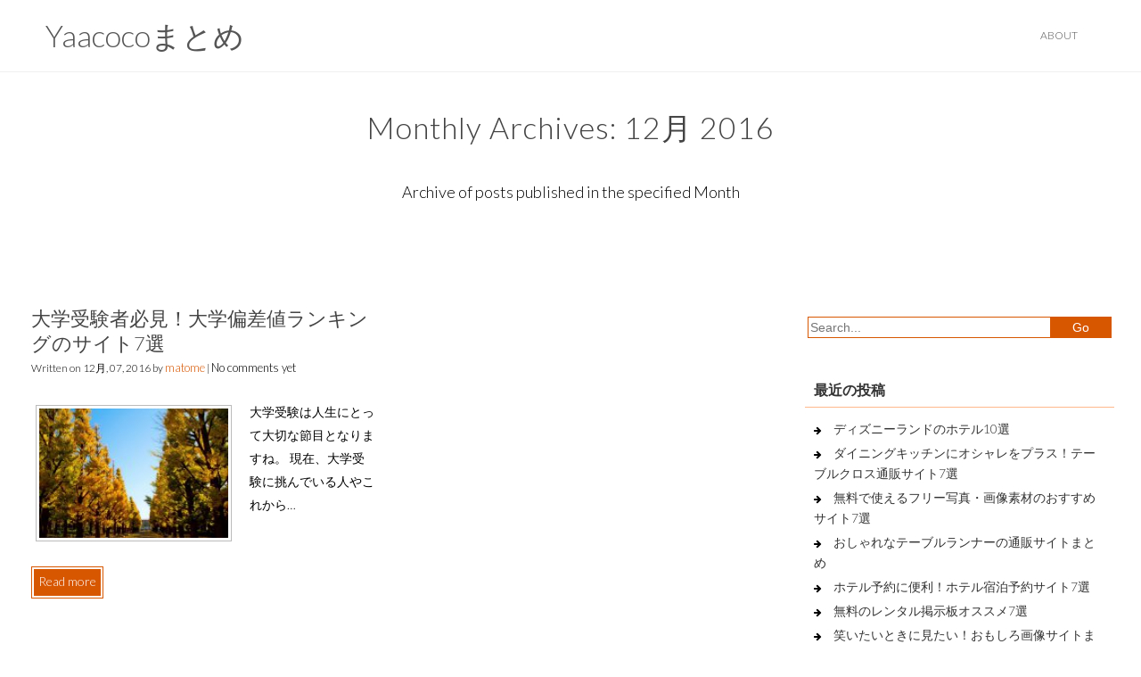

--- FILE ---
content_type: text/html; charset=UTF-8
request_url: https://matome.yaacoco.com/?m=201612
body_size: 8493
content:
<!DOCTYPE html >
<!--[if IE 6]>
<html id="ie6" lang="ja">
<![endif]-->
<!--[if IE 7]>
<html id="ie7" lang="ja">
<![endif]-->
<!--[if IE 8]>
<html id="ie8" lang="ja">
<![endif]-->
<!--[if !(IE 6) | !(IE 7) | !(IE 8)  ]><!-->
<html lang="ja">
<!--<![endif]-->

<head>
<meta charset="UTF-8">
<meta name="viewport" content="width=device-width, initial-scale=1.0, maximum-scale=1.0" />
<link rel="profile" href="http://gmpg.org/xfn/11" />
<link rel="pingback" href="https://matome.yaacoco.com/wp/xmlrpc.php" />
<title>2016年12月 &#8211; Yaacocoまとめ</title>
<link rel='dns-prefetch' href='//fonts.googleapis.com' />
<link rel='dns-prefetch' href='//s.w.org' />
<link rel="alternate" type="application/rss+xml" title="Yaacocoまとめ &raquo; フィード" href="https://matome.yaacoco.com/?feed=rss2" />
<link rel="alternate" type="application/rss+xml" title="Yaacocoまとめ &raquo; コメントフィード" href="https://matome.yaacoco.com/?feed=comments-rss2" />
		<script type="text/javascript">
			window._wpemojiSettings = {"baseUrl":"https:\/\/s.w.org\/images\/core\/emoji\/12.0.0-1\/72x72\/","ext":".png","svgUrl":"https:\/\/s.w.org\/images\/core\/emoji\/12.0.0-1\/svg\/","svgExt":".svg","source":{"concatemoji":"https:\/\/matome.yaacoco.com\/wp\/wp-includes\/js\/wp-emoji-release.min.js?ver=5.2.21"}};
			!function(e,a,t){var n,r,o,i=a.createElement("canvas"),p=i.getContext&&i.getContext("2d");function s(e,t){var a=String.fromCharCode;p.clearRect(0,0,i.width,i.height),p.fillText(a.apply(this,e),0,0);e=i.toDataURL();return p.clearRect(0,0,i.width,i.height),p.fillText(a.apply(this,t),0,0),e===i.toDataURL()}function c(e){var t=a.createElement("script");t.src=e,t.defer=t.type="text/javascript",a.getElementsByTagName("head")[0].appendChild(t)}for(o=Array("flag","emoji"),t.supports={everything:!0,everythingExceptFlag:!0},r=0;r<o.length;r++)t.supports[o[r]]=function(e){if(!p||!p.fillText)return!1;switch(p.textBaseline="top",p.font="600 32px Arial",e){case"flag":return s([55356,56826,55356,56819],[55356,56826,8203,55356,56819])?!1:!s([55356,57332,56128,56423,56128,56418,56128,56421,56128,56430,56128,56423,56128,56447],[55356,57332,8203,56128,56423,8203,56128,56418,8203,56128,56421,8203,56128,56430,8203,56128,56423,8203,56128,56447]);case"emoji":return!s([55357,56424,55356,57342,8205,55358,56605,8205,55357,56424,55356,57340],[55357,56424,55356,57342,8203,55358,56605,8203,55357,56424,55356,57340])}return!1}(o[r]),t.supports.everything=t.supports.everything&&t.supports[o[r]],"flag"!==o[r]&&(t.supports.everythingExceptFlag=t.supports.everythingExceptFlag&&t.supports[o[r]]);t.supports.everythingExceptFlag=t.supports.everythingExceptFlag&&!t.supports.flag,t.DOMReady=!1,t.readyCallback=function(){t.DOMReady=!0},t.supports.everything||(n=function(){t.readyCallback()},a.addEventListener?(a.addEventListener("DOMContentLoaded",n,!1),e.addEventListener("load",n,!1)):(e.attachEvent("onload",n),a.attachEvent("onreadystatechange",function(){"complete"===a.readyState&&t.readyCallback()})),(n=t.source||{}).concatemoji?c(n.concatemoji):n.wpemoji&&n.twemoji&&(c(n.twemoji),c(n.wpemoji)))}(window,document,window._wpemojiSettings);
		</script>
		<style type="text/css">
img.wp-smiley,
img.emoji {
	display: inline !important;
	border: none !important;
	box-shadow: none !important;
	height: 1em !important;
	width: 1em !important;
	margin: 0 .07em !important;
	vertical-align: -0.1em !important;
	background: none !important;
	padding: 0 !important;
}
</style>
	<link rel='stylesheet' id='wp-block-library-css'  href='https://matome.yaacoco.com/wp/wp-includes/css/dist/block-library/style.min.css?ver=5.2.21' type='text/css' media='all' />
<link rel='stylesheet' id='google-font-lato-css'  href='//fonts.googleapis.com/css?family=Lato%3A400%2C100italic%2C100%2C300%2C300italic%2C700%2C700italic%2C900%2C900italic&#038;ver=5.2.21' type='text/css' media='all' />
<link rel='stylesheet' id='afford-font-awesome-css'  href='https://matome.yaacoco.com/wp/wp-content/themes/afford/assets/admin/css/font-awesome.4.1.0.css?ver=5.2.21' type='text/css' media='all' />
<link rel='stylesheet' id='afford-stylesheet-css'  href='https://matome.yaacoco.com/wp/wp-content/themes/afford/style.css?ver=1.0.0' type='text/css' media='all' />
<link rel='stylesheet' id='wordpress-popular-posts-css'  href='https://matome.yaacoco.com/wp/wp-content/plugins/wordpress-popular-posts/style/wpp.css?ver=3.3.4' type='text/css' media='all' />
<script type='text/javascript' src='https://matome.yaacoco.com/wp/wp-includes/js/jquery/jquery.js?ver=1.12.4-wp'></script>
<script type='text/javascript' src='https://matome.yaacoco.com/wp/wp-includes/js/jquery/jquery-migrate.min.js?ver=1.4.1'></script>
<link rel='https://api.w.org/' href='https://matome.yaacoco.com/index.php?rest_route=/' />
<link rel="EditURI" type="application/rsd+xml" title="RSD" href="https://matome.yaacoco.com/wp/xmlrpc.php?rsd" />
<link rel="wlwmanifest" type="application/wlwmanifest+xml" href="https://matome.yaacoco.com/wp/wp-includes/wlwmanifest.xml" /> 
<meta name="generator" content="WordPress 5.2.21" />

<link rel="stylesheet" href="https://matome.yaacoco.com/wp/wp-content/plugins/count-per-day/counter.css" type="text/css" />
<script type="text/javascript">
	window._wp_rp_static_base_url = 'https://wprp.zemanta.com/static/';
	window._wp_rp_wp_ajax_url = "https://matome.yaacoco.com/wp/wp-admin/admin-ajax.php";
	window._wp_rp_plugin_version = '3.6.1';
	window._wp_rp_post_id = '109';
	window._wp_rp_num_rel_posts = '6';
	window._wp_rp_thumbnails = true;
	window._wp_rp_post_title = '%E5%A4%A7%E5%AD%A6%E5%8F%97%E9%A8%93%E8%80%85%E5%BF%85%E8%A6%8B%EF%BC%81%E5%A4%A7%E5%AD%A6%E5%81%8F%E5%B7%AE%E5%80%A4%E3%83%A9%E3%83%B3%E3%82%AD%E3%83%B3%E3%82%B0%E3%81%AE%E3%82%B5%E3%82%A4%E3%83%887%E9%81%B8';
	window._wp_rp_post_tags = ['%E9%9B%91%E5%AD%A6', '16', '7', 'alt', '11', '2', '19', '5', '3', '8', '4', 'span'];
	window._wp_rp_promoted_content = true;
</script>
<link rel="stylesheet" href="https://matome.yaacoco.com/wp/wp-content/plugins/wordpress-23-related-posts-plugin/static/themes/twocolumns.css?version=3.6.1" />

<!--[if lt IE 9]><script type='text/javascript' src='https://matome.yaacoco.com/wp/wp-content/themes/afford/assets/global/js/respond.min.js?ver=1.4.2'></script><![endif]-->

<style type="text/css">#wrapper .site-title a{color:#555555;}#wrapper .site-description{color:#555555;}#wrapper .loop-post-title h1 a{color:#444444;}#wrapper .loop-post-meta, #wrapper .loop-post-meta .loop-meta-comments a{color:#000000;}#wrapper .loop-post-excerpt{color:#000000;}#wrapper .post-title h1{color:#000000;}#wrapper .post-meta{color:#000000;}#wrapper .post-content{color:#000000;}</style>
		<style type="text/css">.recentcomments a{display:inline !important;padding:0 !important;margin:0 !important;}</style>
		</head>

<body class="archive date archive-template orange right_sidebar theme-wide thumbnail-left">
    <div id="parent-wrapper" class="parent-wrapper grid-col-16">
        <div id="wrapper" class="wrapper grid-col-16">
            
                        <div class="header-bg-section clearfix">
                <div id="header-section" class="header-section grid-col-16 clearfix">
                    <div id="logo-section" class="logo-section grid-col-6 grid-float-left">	        <div id="site-title" class="site-title">
            <a href="https://matome.yaacoco.com/" title="Yaacocoまとめ | Yaacocoまとめはキュレーション・サービスです。さまざまな情報・話題をまとめて提供します。" rel="home">Yaacocoまとめ</a>
        </div>
        	</div>
                    <div id="nav-section" class="nav-section grid-col-10 grid-float-right">
                        <div id="primarymenu-resp" class="primarymenu-resp"><i class="mdf mdf-bars"></i><span>Menu</span></div>
                        <div id="primarymenu-section" class="primarymenu-section nav">    <div id="menu">
    	<ul class="sf-menu" id="afford_menu">
			<li class="page_item page-item-2"><a href="https://matome.yaacoco.com/?page_id=2">ABOUT</a></li>
        </ul>
    </div>
</div>
                    </div>


                </div><!-- header section ends -->
            </div><!-- header bg section ends -->
            		
            <div id="main-section" class="main-section clearfix">
<div class="archive-meta-container">
    <div class="archive-head">
        <h1>                Monthly Archives: <span>12月 2016</span>            </h1>
    </div>
    <div class="archive-description">
        <p>Archive of posts published in the specified Month </p>    </div>
</div><!-- Archive Meta Container ends -->

<div id="content-section" class="content-section grid-col-16">
    <div class="inner-content-section grid-pct-65">
        
        
            
            <div class="loop-container-section clearfix">

                <div class="loop-couple-section clearfix">
<div class="loop-section-col grid-float-left">
    <div class="loop-section">
        <div id="post-109" class="post-109 post type-post status-publish format-standard has-post-thumbnail hentry category-zatugaku">
             <div class="loop-post-title">

                <h1><a href="https://matome.yaacoco.com/?p=109" rel="bookmark" title="Permalink to 大学受験者必見！大学偏差値ランキングのサイト7選">大学受験者必見！大学偏差値ランキングのサイト7選</a></h1>

                <div class="loop-post-meta">
                     <span>Written on </span><span class="loop-meta-date">12月, 07, 2016</span>
                     <span>by </span><span class="loop-meta-author"><a href="https://matome.yaacoco.com/?author=1" title="matome の投稿" rel="author">matome</a></span>
                     <span class="loop-meta-comments"> | <a href="https://matome.yaacoco.com/?p=109#respond" class="comments-link" >No comments yet</a></span>
                </div>

             </div>

             <div class="loop-post-excerpt clearfix">
                                      <div class="loop-post-text grid-col-16">
                        <div class="loop-thumbnail"><img width="190" height="130" src="https://matome.yaacoco.com/wp/wp-content/uploads/2016/12/大学偏差値ランキング-190x130.jpg" class="attachment-afford-thumb size-afford-thumb wp-post-image" alt="大学偏差値ランキング" /></div>
                        <p>大学受験は人生にとって大切な節目となりますね。 現在、大学受験に挑んでいる人やこれから&#8230;</p>
                        <div class="read-more"><a href="https://matome.yaacoco.com/?p=109" title="大学受験者必見！大学偏差値ランキングのサイト7選">Read more</a></div>
                    </div>
                                                 </div>

        </div>
    </div>
</div>
</div> <!-- Loop couple section ends -->
                
                
            </div><!-- loop-container-section ends -->

            
        
    </div> <!-- inner-content-section ends here -->
    
    
<div id="sidebar-right-section" class="sidebar-right-section grid-float-left">
    
    <div id="search-2" class="widget widget_search">
<form role="search" method="get" id="searchform" action="https://matome.yaacoco.com/">
    <div class="search-box clearfix">
        <input type="text" value="" name="s" id="s" placeholder="Search..." />
        <input type="submit" id="searchsubmit" value="Go" />
    </div>
</form></div>		<div id="recent-posts-2" class="widget widget_recent_entries">		<h4 class="widget-title">最近の投稿</h4>		<ul>
											<li>
					<a href="https://matome.yaacoco.com/?p=224">ディズニーランドのホテル10選</a>
									</li>
											<li>
					<a href="https://matome.yaacoco.com/?p=213">ダイニングキッチンにオシャレをプラス！テーブルクロス通販サイト7選</a>
									</li>
											<li>
					<a href="https://matome.yaacoco.com/?p=199">無料で使えるフリー写真・画像素材のおすすめサイト7選</a>
									</li>
											<li>
					<a href="https://matome.yaacoco.com/?p=190">おしゃれなテーブルランナーの通販サイトまとめ</a>
									</li>
											<li>
					<a href="https://matome.yaacoco.com/?p=178">ホテル予約に便利！ホテル宿泊予約サイト7選</a>
									</li>
											<li>
					<a href="https://matome.yaacoco.com/?p=169">無料のレンタル掲示板オススメ7選</a>
									</li>
											<li>
					<a href="https://matome.yaacoco.com/?p=162">笑いたいときに見たい！おもしろ画像サイトまとめ9選</a>
									</li>
											<li>
					<a href="https://matome.yaacoco.com/?p=159">漫画村の代わり？代替えサイトまとめ7選</a>
									</li>
											<li>
					<a href="https://matome.yaacoco.com/?p=155">楽しく歌おう！カラオケ店まとめ10選</a>
									</li>
											<li>
					<a href="https://matome.yaacoco.com/?p=150">生活に便利なホームセンターのまとめ</a>
									</li>
											<li>
					<a href="https://matome.yaacoco.com/?p=147">グルメ情報サイトで美味しいランチ＆ディナーを楽しもうグルメサイト7選</a>
									</li>
											<li>
					<a href="https://matome.yaacoco.com/?p=141">おしゃれなクッションカバーの通販サイトまとめ</a>
									</li>
											<li>
					<a href="https://matome.yaacoco.com/?p=138">美味しいご飯を作ろう！料理レシピのサイト7選</a>
									</li>
											<li>
					<a href="https://matome.yaacoco.com/?p=131">引っ越し業者おすすめ7選</a>
									</li>
											<li>
					<a href="https://matome.yaacoco.com/?p=125">新しい生活に役立つインテリア通販サイト8選</a>
									</li>
											<li>
					<a href="https://matome.yaacoco.com/?p=117">真夏の夜に見たい！厳選・怖い話サイトまとめ9選</a>
									</li>
											<li>
					<a href="https://matome.yaacoco.com/?p=109">大学受験者必見！大学偏差値ランキングのサイト7選</a>
									</li>
											<li>
					<a href="https://matome.yaacoco.com/?p=104">無料で使えるメル友掲示板のまとめ9選</a>
									</li>
											<li>
					<a href="https://matome.yaacoco.com/?p=100">無料で使える掲示板 オススメ6選</a>
									</li>
											<li>
					<a href="https://matome.yaacoco.com/?p=96">無料で読めるWeb漫画のおすすめサイト13選</a>
									</li>
					</ul>
		</div><div id="categories-2" class="widget widget_categories"><h4 class="widget-title">カテゴリー</h4>		<ul>
				<li class="cat-item cat-item-26"><a href="https://matome.yaacoco.com/?cat=26" title="情報、話題をひとまとめにした「Yaacocoまとめ」のエンタメに関するカテゴリーです。">エンタメ</a> (1)
</li>
	<li class="cat-item cat-item-17"><a href="https://matome.yaacoco.com/?cat=17" title="情報、話題をひとまとめにした「Yaacocoまとめ」のグルメに関するカテゴリーです。">グルメ</a> (3)
</li>
	<li class="cat-item cat-item-9"><a href="https://matome.yaacoco.com/?cat=9" title="情報、話題をひとまとめにした「Yaacocoまとめ」のネットやITに関するカテゴリーです。">ネット・IT</a> (13)
<ul class='children'>
	<li class="cat-item cat-item-2"><a href="https://matome.yaacoco.com/?cat=2" title="情報、話題をひとまとめにした「Yaacocoまとめ」のホームページに関するカテゴリーです。">ホームページ</a> (7)
</li>
	<li class="cat-item cat-item-15"><a href="https://matome.yaacoco.com/?cat=15" title="情報、話題をひとまとめにした「Yaacocoまとめ」の掲示板に関するカテゴリーです。">掲示板</a> (4)
</li>
</ul>
</li>
	<li class="cat-item cat-item-28"><a href="https://matome.yaacoco.com/?cat=28" title="情報、話題をひとまとめにした「Yaacocoまとめ」の地域や旅行に関するカテゴリーです。">地域・旅行</a> (2)
</li>
	<li class="cat-item cat-item-20"><a href="https://matome.yaacoco.com/?cat=20" title="情報、話題をひとまとめにした「Yaacocoまとめ」の漫画やアニメに関するカテゴリーです。">漫画・アニメ</a> (2)
</li>
	<li class="cat-item cat-item-4"><a href="https://matome.yaacoco.com/?cat=4" title="情報、話題をひとまとめにした「Yaacocoまとめ」の生活、便利に関するカテゴリーです。">生活・便利</a> (10)
<ul class='children'>
	<li class="cat-item cat-item-23"><a href="https://matome.yaacoco.com/?cat=23" title="情報、話題をひとまとめにした「Yaacocoまとめ」のインテリアに関するカテゴリーです。">インテリア</a> (5)
</li>
</ul>
</li>
	<li class="cat-item cat-item-22"><a href="https://matome.yaacoco.com/?cat=22" title="情報、話題をひとまとめにした「Yaacocoまとめ」の雑学に関するカテゴリーです。">雑学</a> (1)
</li>
		</ul>
			</div><div id="tag_cloud-2" class="widget widget_tag_cloud"><h4 class="widget-title">タグ</h4><div class="tagcloud"><a href="https://matome.yaacoco.com/?tag=web%e3%82%b5%e3%83%bc%e3%83%93%e3%82%b9" class="tag-cloud-link tag-link-7 tag-link-position-1" style="font-size: 22pt;" aria-label="Webサービス (12個の項目)">Webサービス</a>
<a href="https://matome.yaacoco.com/?tag=%e3%82%a2%e3%83%91%e3%83%bc%e3%83%88" class="tag-cloud-link tag-link-13 tag-link-position-2" style="font-size: 8pt;" aria-label="アパート (1個の項目)">アパート</a>
<a href="https://matome.yaacoco.com/?tag=%e3%82%ab%e3%83%a9%e3%82%aa%e3%82%b1" class="tag-cloud-link tag-link-27 tag-link-position-3" style="font-size: 8pt;" aria-label="カラオケ (1個の項目)">カラオケ</a>
<a href="https://matome.yaacoco.com/?tag=%e3%82%af%e3%83%83%e3%82%b7%e3%83%a7%e3%83%b3" class="tag-cloud-link tag-link-25 tag-link-position-4" style="font-size: 8pt;" aria-label="クッション (1個の項目)">クッション</a>
<a href="https://matome.yaacoco.com/?tag=%e3%83%8b%e3%83%a5%e3%83%bc%e3%82%b9" class="tag-cloud-link tag-link-10 tag-link-position-5" style="font-size: 8pt;" aria-label="ニュース (1個の項目)">ニュース</a>
<a href="https://matome.yaacoco.com/?tag=%e3%83%96%e3%83%ad%e3%82%b0" class="tag-cloud-link tag-link-19 tag-link-position-6" style="font-size: 8pt;" aria-label="ブログ (1個の項目)">ブログ</a>
<a href="https://matome.yaacoco.com/?tag=%e3%83%9b%e3%83%86%e3%83%ab" class="tag-cloud-link tag-link-29 tag-link-position-7" style="font-size: 11.111111111111pt;" aria-label="ホテル (2個の項目)">ホテル</a>
<a href="https://matome.yaacoco.com/?tag=%e3%83%9e%e3%83%b3%e3%82%b7%e3%83%a7%e3%83%b3" class="tag-cloud-link tag-link-12 tag-link-position-8" style="font-size: 8pt;" aria-label="マンション (1個の項目)">マンション</a>
<a href="https://matome.yaacoco.com/?tag=%e3%83%a1%e3%83%ab%e5%8f%8b" class="tag-cloud-link tag-link-21 tag-link-position-9" style="font-size: 8pt;" aria-label="メル友 (1個の項目)">メル友</a>
<a href="https://matome.yaacoco.com/?tag=%e3%83%a1%e3%83%bc%e3%83%ab" class="tag-cloud-link tag-link-8 tag-link-position-10" style="font-size: 11.111111111111pt;" aria-label="メール (2個の項目)">メール</a>
<a href="https://matome.yaacoco.com/?tag=%e4%b8%8d%e5%8b%95%e7%94%a3" class="tag-cloud-link tag-link-11 tag-link-position-11" style="font-size: 8pt;" aria-label="不動産 (1個の項目)">不動産</a>
<a href="https://matome.yaacoco.com/?tag=%e5%a4%a9%e6%b0%97%e4%ba%88%e5%a0%b1" class="tag-cloud-link tag-link-6 tag-link-position-12" style="font-size: 8pt;" aria-label="天気予報 (1個の項目)">天気予報</a>
<a href="https://matome.yaacoco.com/?tag=%e6%96%99%e7%90%86" class="tag-cloud-link tag-link-24 tag-link-position-13" style="font-size: 8pt;" aria-label="料理 (1個の項目)">料理</a>
<a href="https://matome.yaacoco.com/?tag=%e8%b3%83%e8%b2%b8" class="tag-cloud-link tag-link-14 tag-link-position-14" style="font-size: 8pt;" aria-label="賃貸 (1個の項目)">賃貸</a>
<a href="https://matome.yaacoco.com/?tag=%e9%a3%b2%e9%a3%9f%e5%ba%97" class="tag-cloud-link tag-link-18 tag-link-position-15" style="font-size: 8pt;" aria-label="飲食店 (1個の項目)">飲食店</a>
<a href="https://matome.yaacoco.com/?tag=%ef%bc%92%e3%81%a1%e3%82%83%e3%82%93%e3%81%ad%e3%82%8b" class="tag-cloud-link tag-link-16 tag-link-position-16" style="font-size: 8pt;" aria-label="２ちゃんねる (1個の項目)">２ちゃんねる</a></div>
</div>
<!-- WordPress Popular Posts Plugin v3.3.4 [W] [all] [views] [regular] -->
<div id="wpp-2" class="widget popular-posts">
<h4 class="widget-title">人気まとめ</h4>
<ul class="wpp-list">
<li><a href="https://matome.yaacoco.com/?p=104" title="無料で使えるメル友掲示板のまとめ9選" target="_self"><img src="https://matome.yaacoco.com/wp/wp-content/uploads/wordpress-popular-posts/104-featured-90x90.jpg" width="90" height="90" title="無料で使えるメル友掲示板のまとめ9選" alt="無料で使えるメル友掲示板のまとめ9選" class="wpp-thumbnail wpp_cached_thumb wpp_featured" /></a> <a href="https://matome.yaacoco.com/?p=104" title="無料で使えるメル友掲示板のまとめ9選" class="wpp-post-title" target="_self">無料で使えるメル友掲示板のまとめ9選</a>  <span class="post-stats"><span class="wpp-views">27,845ビュー</span> | <span class="wpp-date">posted on 11月 27, 2016</span> | <span class="wpp-category"><a href="https://matome.yaacoco.com/?cat=15" class="cat-id-15">掲示板</a> の下</span></span> </li>
<li><a href="https://matome.yaacoco.com/?p=96" title="無料で読めるWeb漫画のおすすめサイト13選" target="_self"><img src="https://matome.yaacoco.com/wp/wp-content/uploads/wordpress-popular-posts/96-featured-90x90.png" width="90" height="90" title="無料で読めるWeb漫画のおすすめサイト13選" alt="無料で読めるWeb漫画のおすすめサイト13選" class="wpp-thumbnail wpp_cached_thumb wpp_featured" /></a> <a href="https://matome.yaacoco.com/?p=96" title="無料で読めるWeb漫画のおすすめサイト13選" class="wpp-post-title" target="_self">無料で読めるWeb漫画のおすすめサイト13選</a>  <span class="post-stats"><span class="wpp-views">21,523ビュー</span> | <span class="wpp-date">posted on 10月 5, 2016</span> | <span class="wpp-category"><a href="https://matome.yaacoco.com/?cat=20" class="cat-id-20">漫画・アニメ</a> の下</span></span> </li>
<li><a href="https://matome.yaacoco.com/?p=37" title="国内外の無料動画共有サイトのまとめ８選" target="_self"><img src="https://matome.yaacoco.com/wp/wp-content/uploads/wordpress-popular-posts/37-featured-90x90.png" width="90" height="90" title="国内外の無料動画共有サイトのまとめ８選" alt="国内外の無料動画共有サイトのまとめ８選" class="wpp-thumbnail wpp_cached_thumb wpp_featured" /></a> <a href="https://matome.yaacoco.com/?p=37" title="国内外の無料動画共有サイトのまとめ８選" class="wpp-post-title" target="_self">国内外の無料動画共有サイトのまとめ８選</a>  <span class="post-stats"><span class="wpp-views">13,054ビュー</span> | <span class="wpp-date">posted on 5月 7, 2016</span> | <span class="wpp-category"><a href="https://matome.yaacoco.com/?cat=2" class="cat-id-2">ホームページ</a> の下</span></span> </li>
<li><a href="https://matome.yaacoco.com/?p=100" title="無料で使える掲示板 オススメ6選" target="_self"><img src="https://matome.yaacoco.com/wp/wp-content/uploads/wordpress-popular-posts/100-featured-90x90.png" width="90" height="90" title="無料で使える掲示板 オススメ6選" alt="無料で使える掲示板 オススメ6選" class="wpp-thumbnail wpp_cached_thumb wpp_featured" /></a> <a href="https://matome.yaacoco.com/?p=100" title="無料で使える掲示板 オススメ6選" class="wpp-post-title" target="_self">無料で使える掲示板 オススメ6選</a>  <span class="post-stats"><span class="wpp-views">7,989ビュー</span> | <span class="wpp-date">posted on 10月 19, 2016</span> | <span class="wpp-category"><a href="https://matome.yaacoco.com/?cat=15" class="cat-id-15">掲示板</a> の下</span></span> </li>
<li><a href="https://matome.yaacoco.com/?p=109" title="大学受験者必見！大学偏差値ランキングのサイト7選" target="_self"><img src="https://matome.yaacoco.com/wp/wp-content/uploads/wordpress-popular-posts/109-featured-90x90.jpg" width="90" height="90" title="大学受験者必見！大学偏差値ランキングのサイト7選" alt="大学受験者必見！大学偏差値ランキングのサイト7選" class="wpp-thumbnail wpp_cached_thumb wpp_featured" /></a> <a href="https://matome.yaacoco.com/?p=109" title="大学受験者必見！大学偏差値ランキングのサイト7選" class="wpp-post-title" target="_self">大学受験者必見！大学偏差値ランキングのサイト7選</a>  <span class="post-stats"><span class="wpp-views">7,500ビュー</span> | <span class="wpp-date">posted on 12月 7, 2016</span> | <span class="wpp-category"><a href="https://matome.yaacoco.com/?cat=22" class="cat-id-22">雑学</a> の下</span></span> </li>
<li><a href="https://matome.yaacoco.com/?p=79" title="みんな大好き！「牛丼チェーン店」６選" target="_self"><img src="https://matome.yaacoco.com/wp/wp-content/uploads/wordpress-popular-posts/79-featured-90x90.jpg" width="90" height="90" title="みんな大好き！「牛丼チェーン店」６選" alt="みんな大好き！「牛丼チェーン店」６選" class="wpp-thumbnail wpp_cached_thumb wpp_featured" /></a> <a href="https://matome.yaacoco.com/?p=79" title="みんな大好き！「牛丼チェーン店」６選" class="wpp-post-title" target="_self">みんな大好き！「牛丼チェーン店」６選</a>  <span class="post-stats"><span class="wpp-views">6,027ビュー</span> | <span class="wpp-date">posted on 9月 14, 2016</span> | <span class="wpp-category"><a href="https://matome.yaacoco.com/?cat=17" class="cat-id-17">グルメ</a> の下</span></span> </li>
<li><a href="https://matome.yaacoco.com/?p=169" title="無料のレンタル掲示板オススメ7選" target="_self"><img src="https://matome.yaacoco.com/wp/wp-content/uploads/wordpress-popular-posts/169-featured-90x90.png" width="90" height="90" title="無料のレンタル掲示板オススメ7選" alt="無料のレンタル掲示板オススメ7選" class="wpp-thumbnail wpp_cached_thumb wpp_featured" /></a> <a href="https://matome.yaacoco.com/?p=169" title="無料のレンタル掲示板オススメ7選" class="wpp-post-title" target="_self">無料のレンタル掲示板オススメ7選</a>  <span class="post-stats"><span class="wpp-views">2,881ビュー</span> | <span class="wpp-date">posted on 5月 27, 2018</span> | <span class="wpp-category"><a href="https://matome.yaacoco.com/?cat=15" class="cat-id-15">掲示板</a> の下</span></span> </li>
<li><a href="https://matome.yaacoco.com/?p=159" title="漫画村の代わり？代替えサイトまとめ7選" target="_self"><img src="https://matome.yaacoco.com/wp/wp-content/uploads/wordpress-popular-posts/159-featured-90x90.png" width="90" height="90" title="漫画村の代わり？代替えサイトまとめ7選" alt="漫画村の代わり？代替えサイトまとめ7選" class="wpp-thumbnail wpp_cached_thumb wpp_featured" /></a> <a href="https://matome.yaacoco.com/?p=159" title="漫画村の代わり？代替えサイトまとめ7選" class="wpp-post-title" target="_self">漫画村の代わり？代替えサイトまとめ7選</a>  <span class="post-stats"><span class="wpp-views">1,611ビュー</span> | <span class="wpp-date">posted on 4月 22, 2018</span> | <span class="wpp-category"><a href="https://matome.yaacoco.com/?cat=20" class="cat-id-20">漫画・アニメ</a> の下</span></span> </li>
<li><a href="https://matome.yaacoco.com/?p=47" title="無料で使えるオススメのフリーメール一覧" target="_self"><img src="https://matome.yaacoco.com/wp/wp-content/uploads/wordpress-popular-posts/47-featured-90x90.png" width="90" height="90" title="無料で使えるオススメのフリーメール一覧" alt="無料で使えるオススメのフリーメール一覧" class="wpp-thumbnail wpp_cached_thumb wpp_featured" /></a> <a href="https://matome.yaacoco.com/?p=47" title="無料で使えるオススメのフリーメール一覧" class="wpp-post-title" target="_self">無料で使えるオススメのフリーメール一覧</a>  <span class="post-stats"><span class="wpp-views">1,109ビュー</span> | <span class="wpp-date">posted on 5月 29, 2016</span> | <span class="wpp-category"><a href="https://matome.yaacoco.com/?cat=9" class="cat-id-9">ネット・IT</a> の下</span></span> </li>
<li><a href="https://matome.yaacoco.com/?p=31" title="明日の天気がわかる！天気予報サイトのまとめ９選" target="_self"><img src="https://matome.yaacoco.com/wp/wp-content/uploads/wordpress-popular-posts/31-featured-90x90.png" width="90" height="90" title="明日の天気がわかる！天気予報サイトのまとめ９選" alt="明日の天気がわかる！天気予報サイトのまとめ９選" class="wpp-thumbnail wpp_cached_thumb wpp_featured" /></a> <a href="https://matome.yaacoco.com/?p=31" title="明日の天気がわかる！天気予報サイトのまとめ９選" class="wpp-post-title" target="_self">明日の天気がわかる！天気予報サイトのまとめ９選</a>  <span class="post-stats"><span class="wpp-views">627ビュー</span> | <span class="wpp-date">posted on 5月 5, 2016</span> | <span class="wpp-category"><a href="https://matome.yaacoco.com/?cat=4" class="cat-id-4">生活・便利</a> の下</span></span> </li>
<li><a href="https://matome.yaacoco.com/?p=75" title="２ちゃんねるは、実は３つもあった！？２ちゃんねる掲示板３選" target="_self"><img src="https://matome.yaacoco.com/wp/wp-content/uploads/wordpress-popular-posts/75-featured-90x90.gif" width="90" height="90" title="２ちゃんねるは、実は３つもあった！？２ちゃんねる掲示板３選" alt="２ちゃんねるは、実は３つもあった！？２ちゃんねる掲示板３選" class="wpp-thumbnail wpp_cached_thumb wpp_featured" /></a> <a href="https://matome.yaacoco.com/?p=75" title="２ちゃんねるは、実は３つもあった！？２ちゃんねる掲示板３選" class="wpp-post-title" target="_self">２ちゃんねるは、実は３つもあった！？２ちゃんねる掲示板３選</a>  <span class="post-stats"><span class="wpp-views">528ビュー</span> | <span class="wpp-date">posted on 9月 11, 2016</span> | <span class="wpp-category"><a href="https://matome.yaacoco.com/?cat=15" class="cat-id-15">掲示板</a> の下</span></span> </li>
<li><a href="https://matome.yaacoco.com/?p=162" title="笑いたいときに見たい！おもしろ画像サイトまとめ9選" target="_self"><img src="https://matome.yaacoco.com/wp/wp-content/uploads/wordpress-popular-posts/162-featured-90x90.jpg" width="90" height="90" title="笑いたいときに見たい！おもしろ画像サイトまとめ9選" alt="笑いたいときに見たい！おもしろ画像サイトまとめ9選" class="wpp-thumbnail wpp_cached_thumb wpp_featured" /></a> <a href="https://matome.yaacoco.com/?p=162" title="笑いたいときに見たい！おもしろ画像サイトまとめ9選" class="wpp-post-title" target="_self">笑いたいときに見たい！おもしろ画像サイトまとめ9選</a>  <span class="post-stats"><span class="wpp-views">514ビュー</span> | <span class="wpp-date">posted on 4月 30, 2018</span> | <span class="wpp-category"><a href="https://matome.yaacoco.com/?cat=2" class="cat-id-2">ホームページ</a> の下</span></span> </li>
<li><a href="https://matome.yaacoco.com/?p=117" title="真夏の夜に見たい！厳選・怖い話サイトまとめ9選" target="_self"><img src="https://matome.yaacoco.com/wp/wp-content/uploads/wordpress-popular-posts/117-featured-90x90.png" width="90" height="90" title="真夏の夜に見たい！厳選・怖い話サイトまとめ9選" alt="真夏の夜に見たい！厳選・怖い話サイトまとめ9選" class="wpp-thumbnail wpp_cached_thumb wpp_featured" /></a> <a href="https://matome.yaacoco.com/?p=117" title="真夏の夜に見たい！厳選・怖い話サイトまとめ9選" class="wpp-post-title" target="_self">真夏の夜に見たい！厳選・怖い話サイトまとめ9選</a>  <span class="post-stats"><span class="wpp-views">430ビュー</span> | <span class="wpp-date">posted on 5月 25, 2017</span> | <span class="wpp-category"><a href="https://matome.yaacoco.com/?cat=2" class="cat-id-2">ホームページ</a> の下</span></span> </li>
<li><a href="https://matome.yaacoco.com/?p=14" title="検索エンジンポータルサイトのまとめ10選" target="_self"><img src="https://matome.yaacoco.com/wp/wp-content/uploads/wordpress-popular-posts/14-featured-90x90.png" width="90" height="90" title="検索エンジンポータルサイトのまとめ10選" alt="検索エンジンポータルサイトのまとめ10選" class="wpp-thumbnail wpp_cached_thumb wpp_featured" /></a> <a href="https://matome.yaacoco.com/?p=14" title="検索エンジンポータルサイトのまとめ10選" class="wpp-post-title" target="_self">検索エンジンポータルサイトのまとめ10選</a>  <span class="post-stats"><span class="wpp-views">399ビュー</span> | <span class="wpp-date">posted on 5月 3, 2016</span> | <span class="wpp-category"><a href="https://matome.yaacoco.com/?cat=2" class="cat-id-2">ホームページ</a> の下</span></span> </li>
<li><a href="https://matome.yaacoco.com/?p=42" title="電車利用者必見！電車時刻表、駅時刻表のまとめ14選" target="_self"><img src="https://matome.yaacoco.com/wp/wp-content/uploads/wordpress-popular-posts/42-featured-90x90.jpg" width="90" height="90" title="電車利用者必見！電車時刻表、駅時刻表のまとめ14選" alt="電車利用者必見！電車時刻表、駅時刻表のまとめ14選" class="wpp-thumbnail wpp_cached_thumb wpp_featured" /></a> <a href="https://matome.yaacoco.com/?p=42" title="電車利用者必見！電車時刻表、駅時刻表のまとめ14選" class="wpp-post-title" target="_self">電車利用者必見！電車時刻表、駅時刻表のまとめ14選</a>  <span class="post-stats"><span class="wpp-views">192ビュー</span> | <span class="wpp-date">posted on 5月 18, 2016</span> | <span class="wpp-category"><a href="https://matome.yaacoco.com/?cat=4" class="cat-id-4">生活・便利</a> の下</span></span> </li>
<li><a href="https://matome.yaacoco.com/?p=93" title="無料で開設できるブログ一覧 &#8211; オススメ21選" target="_self"><img src="https://matome.yaacoco.com/wp/wp-content/uploads/wordpress-popular-posts/93-featured-90x90.png" width="90" height="90" title="無料で開設できるブログ一覧 &#8211; オススメ21選" alt="無料で開設できるブログ一覧 &#8211; オススメ21選" class="wpp-thumbnail wpp_cached_thumb wpp_featured" /></a> <a href="https://matome.yaacoco.com/?p=93" title="無料で開設できるブログ一覧 &#8211; オススメ21選" class="wpp-post-title" target="_self">無料で開設できるブログ一覧 &#8211; オススメ21選</a>  <span class="post-stats"><span class="wpp-views">125ビュー</span> | <span class="wpp-date">posted on 9月 22, 2016</span> | <span class="wpp-category"><a href="https://matome.yaacoco.com/?cat=2" class="cat-id-2">ホームページ</a> の下</span></span> </li>
<li><a href="https://matome.yaacoco.com/?p=58" title="超便利！ネットで検索で調べる百科事典＆用語辞典サイト集" target="_self"><img src="https://matome.yaacoco.com/wp/wp-content/uploads/wordpress-popular-posts/58-featured-90x90.png" width="90" height="90" title="超便利！ネットで検索で調べる百科事典＆用語辞典サイト集" alt="超便利！ネットで検索で調べる百科事典＆用語辞典サイト集" class="wpp-thumbnail wpp_cached_thumb wpp_featured" /></a> <a href="https://matome.yaacoco.com/?p=58" title="超便利！ネットで検索で調べる百科事典＆用語辞典サイト集" class="wpp-post-title" target="_self">超便利！ネットで検索で調べる百科事典＆用語辞典サイト集</a>  <span class="post-stats"><span class="wpp-views">116ビュー</span> | <span class="wpp-date">posted on 8月 14, 2016</span> | <span class="wpp-category"><a href="https://matome.yaacoco.com/?cat=2" class="cat-id-2">ホームページ</a> の下</span></span> </li>
<li><a href="https://matome.yaacoco.com/?p=125" title="新しい生活に役立つインテリア通販サイト8選" target="_self"><img src="https://matome.yaacoco.com/wp/wp-content/uploads/wordpress-popular-posts/125-featured-90x90.png" width="90" height="90" title="新しい生活に役立つインテリア通販サイト8選" alt="新しい生活に役立つインテリア通販サイト8選" class="wpp-thumbnail wpp_cached_thumb wpp_featured" /></a> <a href="https://matome.yaacoco.com/?p=125" title="新しい生活に役立つインテリア通販サイト8選" class="wpp-post-title" target="_self">新しい生活に役立つインテリア通販サイト8選</a>  <span class="post-stats"><span class="wpp-views">98ビュー</span> | <span class="wpp-date">posted on 8月 6, 2017</span> | <span class="wpp-category"><a href="https://matome.yaacoco.com/?cat=23" class="cat-id-23">インテリア</a> の下</span></span> </li>
<li><a href="https://matome.yaacoco.com/?p=56" title="新しい情報を知る！ニュースサイトのまとめ" target="_self"><img src="https://matome.yaacoco.com/wp/wp-content/uploads/wordpress-popular-posts/56-featured-90x90.png" width="90" height="90" title="新しい情報を知る！ニュースサイトのまとめ" alt="新しい情報を知る！ニュースサイトのまとめ" class="wpp-thumbnail wpp_cached_thumb wpp_featured" /></a> <a href="https://matome.yaacoco.com/?p=56" title="新しい情報を知る！ニュースサイトのまとめ" class="wpp-post-title" target="_self">新しい情報を知る！ニュースサイトのまとめ</a>  <span class="post-stats"><span class="wpp-views">97ビュー</span> | <span class="wpp-date">posted on 7月 13, 2016</span> | <span class="wpp-category"><a href="https://matome.yaacoco.com/?cat=4" class="cat-id-4">生活・便利</a> の下</span></span> </li>
<li><a href="https://matome.yaacoco.com/?p=68" title="インターネットを快適に閲覧できる最新ウェブブラウザ８選" target="_self"><img src="https://matome.yaacoco.com/wp/wp-content/uploads/wordpress-popular-posts/68-featured-90x90.jpg" width="90" height="90" title="インターネットを快適に閲覧できる最新ウェブブラウザ８選" alt="インターネットを快適に閲覧できる最新ウェブブラウザ８選" class="wpp-thumbnail wpp_cached_thumb wpp_featured" /></a> <a href="https://matome.yaacoco.com/?p=68" title="インターネットを快適に閲覧できる最新ウェブブラウザ８選" class="wpp-post-title" target="_self">インターネットを快適に閲覧できる最新ウェブブラウザ８選</a>  <span class="post-stats"><span class="wpp-views">87ビュー</span> | <span class="wpp-date">posted on 9月 4, 2016</span> | <span class="wpp-category"><a href="https://matome.yaacoco.com/?cat=9" class="cat-id-9">ネット・IT</a> の下</span></span> </li>

</ul>
</div>
<!-- End WordPress Popular Posts Plugin v3.3.4 -->
</div>    
</div><!-- Content-section ends here -->


</div> <!-- main section ends -->


        <div class="footerbox-bg-section clearfix">
            <div id="footerbox-section" class="footerbox-section clearfix">
                <div id="footerbox-col-1" class="footerbox-col-1 footerbox-cols grid-col-33 grid-float-left">
                    <div id="search-3" class="widget widget_search">
<form role="search" method="get" id="searchform" action="https://matome.yaacoco.com/">
    <div class="search-box clearfix">
        <input type="text" value="" name="s" id="s" placeholder="Search..." />
        <input type="submit" id="searchsubmit" value="Go" />
    </div>
</form></div><div id="nav_menu-2" class="widget widget_nav_menu"><h4 class="widget-title">LINK</h4><div class="menu-%e3%83%9c%e3%83%88%e3%83%a0-container"><ul id="menu-%e3%83%9c%e3%83%88%e3%83%a0" class="menu"><li id="menu-item-24" class="menu-item menu-item-type-custom menu-item-object-custom menu-item-home menu-item-24"><a href="https://matome.yaacoco.com/">Yaacocoまとめ</a></li>
<li id="menu-item-26" class="menu-item menu-item-type-custom menu-item-object-custom menu-item-has-children menu-item-26"><a href="https://yaacoco.com/">Yaacoco</a>
<ul class="sub-menu">
	<li id="menu-item-28" class="menu-item menu-item-type-custom menu-item-object-custom menu-item-28"><a href="https://bbs.yaacoco.com/">Yaacoco掲示板</a></li>
	<li id="menu-item-27" class="menu-item menu-item-type-custom menu-item-object-custom menu-item-27"><a href="https://blogs.yaacoco.com/">Yaacocoブログ</a></li>
</ul>
</li>
<li id="menu-item-30" class="menu-item menu-item-type-custom menu-item-object-custom menu-item-30"><a href="https://yaacoco.com/toi-c.html">問い合わせ</a></li>
</ul></div></div>                </div>
                <div id="footerbox-col-2" class="footerbox-col-2 footerbox-cols grid-col-33 grid-float-left">
                    <div id="archives-3" class="widget widget_archive"><h4 class="widget-title">アーカイブ</h4>		<ul>
				<li><a href='https://matome.yaacoco.com/?m=201906'>2019年6月</a></li>
	<li><a href='https://matome.yaacoco.com/?m=201905'>2019年5月</a></li>
	<li><a href='https://matome.yaacoco.com/?m=201902'>2019年2月</a></li>
	<li><a href='https://matome.yaacoco.com/?m=201807'>2018年7月</a></li>
	<li><a href='https://matome.yaacoco.com/?m=201805'>2018年5月</a></li>
	<li><a href='https://matome.yaacoco.com/?m=201804'>2018年4月</a></li>
	<li><a href='https://matome.yaacoco.com/?m=201802'>2018年2月</a></li>
	<li><a href='https://matome.yaacoco.com/?m=201711'>2017年11月</a></li>
	<li><a href='https://matome.yaacoco.com/?m=201710'>2017年10月</a></li>
	<li><a href='https://matome.yaacoco.com/?m=201708'>2017年8月</a></li>
	<li><a href='https://matome.yaacoco.com/?m=201705'>2017年5月</a></li>
	<li><a href='https://matome.yaacoco.com/?m=201612'>2016年12月</a></li>
	<li><a href='https://matome.yaacoco.com/?m=201611'>2016年11月</a></li>
	<li><a href='https://matome.yaacoco.com/?m=201610'>2016年10月</a></li>
	<li><a href='https://matome.yaacoco.com/?m=201609'>2016年9月</a></li>
	<li><a href='https://matome.yaacoco.com/?m=201608'>2016年8月</a></li>
	<li><a href='https://matome.yaacoco.com/?m=201607'>2016年7月</a></li>
	<li><a href='https://matome.yaacoco.com/?m=201605'>2016年5月</a></li>
		</ul>
			</div>                </div>
                <div id="footerbox-col-3" class="footerbox-col-3 footerbox-cols grid-col-33 grid-float-left">
                    <div id="recent-comments-2" class="widget widget_recent_comments"><h4 class="widget-title">最近のコメント</h4><ul id="recentcomments"><li class="recentcomments"><a href="https://matome.yaacoco.com/?p=100#comment-7">無料で使える掲示板 オススメ6選</a> に <span class="comment-author-link">未来</span> より</li><li class="recentcomments"><a href="https://matome.yaacoco.com/?p=100#comment-5">無料で使える掲示板 オススメ6選</a> に <span class="comment-author-link">宮脇</span> より</li><li class="recentcomments"><a href="https://matome.yaacoco.com/?p=104#comment-4">無料で使えるメル友掲示板のまとめ9選</a> に <span class="comment-author-link">日野讓司</span> より</li><li class="recentcomments"><a href="https://matome.yaacoco.com/?p=104#comment-3">無料で使えるメル友掲示板のまとめ9選</a> に <span class="comment-author-link">新田弘子</span> より</li></ul></div><div id="countperday_widget-2" class="widget widget_countperday_widget"><h4 class="widget-title">Count per Day</h4><ul class="cpd"><li class="cpd-l"><span id="cpd_number_getreadsall" class="cpd-r">128118</span>総閲覧数:</li><li class="cpd-l"><span id="cpd_number_getreadstoday" class="cpd-r">72</span>今日の閲覧数:</li><li class="cpd-l"><span id="cpd_number_getreadsyesterday" class="cpd-r">96</span>昨日の閲覧数:</li><li class="cpd-l"><span id="cpd_number_getreadslastweek" class="cpd-r">721</span>先週の閲覧数:</li><li class="cpd-l"><span id="cpd_number_getreadsthismonth" class="cpd-r">1987</span>月別閲覧数:</li><li class="cpd-l"><span id="cpd_number_getuserall" class="cpd-r">114228</span>総訪問者数:</li><li class="cpd-l"><span id="cpd_number_getusertoday" class="cpd-r">70</span>今日の訪問者数:</li><li class="cpd-l"><span id="cpd_number_getuseryesterday" class="cpd-r">85</span>昨日の訪問者数:</li><li class="cpd-l"><span id="cpd_number_getuserlastweek" class="cpd-r">665</span>先週の訪問者数:</li><li class="cpd-l"><span id="cpd_number_getuserthismonth" class="cpd-r">1842</span>月別訪問者数:</li><li class="cpd-l"><span id="cpd_number_getuserperday" class="cpd-r"><abbr title="last 7 days without today">85</abbr></span>一日あたりの訪問者数:</li><li class="cpd-l"><span id="cpd_number_getuseronline" class="cpd-r">0</span>現在オンライン中の人数:</li><li class="cpd-l"><span id="cpd_number_getfirstcount" class="cpd-r">2016年5月3日</span>カウント開始日:</li></ul></div>                </div>
            </div> <!-- footerbox section ends -->
        </div>

            <div class="footer-bg-section clearfix">
                <div id="footer-section" class="footer-section">
                    <div id="copyright" class="copyright">Copyright &#169; 2026 | Powered by <a href="https://yaacoco.com/" target="_blank">Yaacoco</a> |  <a href="https://matome.yaacoco.com/">Yaacocoまとめ</a></div>
                                
                
                                <div id="social-section" class="social-section">
                                    </div>
                            
            <div class="socialicons-mi"></div><div class="socialicons-mo"></div>

                </div>
            </div>
        </div><!-- wrapper ends -->
    </div><!-- parent-wrapper ends -->
    <script type='text/javascript' src='https://matome.yaacoco.com/wp/wp-content/themes/afford/assets/global/js/superfish.min.js?ver=1.4.8'></script>
<script type='text/javascript' src='https://matome.yaacoco.com/wp/wp-includes/js/jquery/jquery.color.min.js?ver=2.1.1'></script>
<script type='text/javascript' src='https://matome.yaacoco.com/wp/wp-content/themes/afford/assets/global/js/custom.js?ver=1.0.0'></script>
<script type='text/javascript' src='https://matome.yaacoco.com/wp/wp-includes/js/wp-embed.min.js?ver=5.2.21'></script>
</body>
</html>

--- FILE ---
content_type: text/css
request_url: https://matome.yaacoco.com/wp/wp-content/themes/afford/assets/admin/css/font-awesome.4.1.0.css?ver=5.2.21
body_size: 4873
content:
/*!
 *  Font Awesome 4.1.0 by @davegandy - http://fontawesome.io - @fontawesome
 *  License - http://fontawesome.io/license (Font: SIL OFL 1.1, CSS: MIT License)
 */
/* FONT PATH
 * -------------------------- */
@font-face {
  font-family: 'FontAwesome';
  src: url('fonts/fontawesome-webfont.eot?v=4.1.0');
  src: url('fonts/fontawesome-webfont.eot?#iefix&v=4.1.0') format('embedded-opentype'), url('fonts/fontawesome-webfont.woff?v=4.1.0') format('woff'), url('fonts/fontawesome-webfont.ttf?v=4.1.0') format('truetype'), url('fonts/fontawesome-webfont.svg?v=4.1.0#fontawesomeregular') format('svg');
  font-weight: normal;
  font-style: normal;
}
.mdf {
  display: inline-block;
  font-family: FontAwesome;
  font-style: normal;
  font-weight: normal;
  line-height: 1;
  -webkit-font-smoothing: antialiased;
  -moz-osx-font-smoothing: grayscale;
}
/* makes the font 33% larger relative to the icon container */
.mdf-lg {
  font-size: 1.33333333em;
  line-height: 0.75em;
  vertical-align: -15%;
}
.mdf-2x {
  font-size: 2em;
}
.mdf-3x {
  font-size: 3em;
}
.mdf-4x {
  font-size: 4em;
}
.mdf-5x {
  font-size: 5em;
}
.mdf-fw {
  width: 1.28571429em;
  text-align: center;
}
.mdf-ul {
  padding-left: 0;
  margin-left: 2.14285714em;
  list-style-type: none;
}
.mdf-ul > li {
  position: relative;
}
.mdf-li {
  position: absolute;
  left: -2.14285714em;
  width: 2.14285714em;
  top: 0.14285714em;
  text-align: center;
}
.mdf-li.mdf-lg {
  left: -1.85714286em;
}
.mdf-border {
  padding: .2em .25em .15em;
  border: solid 0.08em #eeeeee;
  border-radius: .1em;
}
.pull-right {
  float: right;
}
.pull-left {
  float: left;
}
.mdf.pull-left {
  margin-right: .3em;
}
.mdf.pull-right {
  margin-left: .3em;
}
.mdf-spin {
  -webkit-animation: spin 2s infinite linear;
  -moz-animation: spin 2s infinite linear;
  -o-animation: spin 2s infinite linear;
  animation: spin 2s infinite linear;
}
@-moz-keyframes spin {
  0% {
    -moz-transform: rotate(0deg);
  }
  100% {
    -moz-transform: rotate(359deg);
  }
}
@-webkit-keyframes spin {
  0% {
    -webkit-transform: rotate(0deg);
  }
  100% {
    -webkit-transform: rotate(359deg);
  }
}
@-o-keyframes spin {
  0% {
    -o-transform: rotate(0deg);
  }
  100% {
    -o-transform: rotate(359deg);
  }
}
@keyframes spin {
  0% {
    -webkit-transform: rotate(0deg);
    transform: rotate(0deg);
  }
  100% {
    -webkit-transform: rotate(359deg);
    transform: rotate(359deg);
  }
}
.mdf-rotate-90 {
  filter: progid:DXImageTransform.Microsoft.BasicImage(rotation=1);
  -webkit-transform: rotate(90deg);
  -moz-transform: rotate(90deg);
  -ms-transform: rotate(90deg);
  -o-transform: rotate(90deg);
  transform: rotate(90deg);
}
.mdf-rotate-180 {
  filter: progid:DXImageTransform.Microsoft.BasicImage(rotation=2);
  -webkit-transform: rotate(180deg);
  -moz-transform: rotate(180deg);
  -ms-transform: rotate(180deg);
  -o-transform: rotate(180deg);
  transform: rotate(180deg);
}
.mdf-rotate-270 {
  filter: progid:DXImageTransform.Microsoft.BasicImage(rotation=3);
  -webkit-transform: rotate(270deg);
  -moz-transform: rotate(270deg);
  -ms-transform: rotate(270deg);
  -o-transform: rotate(270deg);
  transform: rotate(270deg);
}
.mdf-flip-horizontal {
  filter: progid:DXImageTransform.Microsoft.BasicImage(rotation=0, mirror=1);
  -webkit-transform: scale(-1, 1);
  -moz-transform: scale(-1, 1);
  -ms-transform: scale(-1, 1);
  -o-transform: scale(-1, 1);
  transform: scale(-1, 1);
}
.mdf-flip-vertical {
  filter: progid:DXImageTransform.Microsoft.BasicImage(rotation=2, mirror=1);
  -webkit-transform: scale(1, -1);
  -moz-transform: scale(1, -1);
  -ms-transform: scale(1, -1);
  -o-transform: scale(1, -1);
  transform: scale(1, -1);
}
.mdf-stack {
  position: relative;
  display: inline-block;
  width: 2em;
  height: 2em;
  line-height: 2em;
  vertical-align: middle;
}
.mdf-stack-1x,
.mdf-stack-2x {
  position: absolute;
  left: 0;
  width: 100%;
  text-align: center;
}
.mdf-stack-1x {
  line-height: inherit;
}
.mdf-stack-2x {
  font-size: 2em;
}
.mdf-inverse {
  color: #ffffff;
}
/* Font Awesome uses the Unicode Private Use Area (PUA) to ensure screen
   readers do not read off random characters that represent icons */
.mdf-glass:before {
  content: "\f000";
}
.mdf-music:before {
  content: "\f001";
}
.mdf-search:before {
  content: "\f002";
}
.mdf-envelope-o:before {
  content: "\f003";
}
.mdf-heart:before {
  content: "\f004";
}
.mdf-star:before {
  content: "\f005";
}
.mdf-star-o:before {
  content: "\f006";
}
.mdf-user:before {
  content: "\f007";
}
.mdf-film:before {
  content: "\f008";
}
.mdf-th-large:before {
  content: "\f009";
}
.mdf-th:before {
  content: "\f00a";
}
.mdf-th-list:before {
  content: "\f00b";
}
.mdf-check:before {
  content: "\f00c";
}
.mdf-times:before {
  content: "\f00d";
}
.mdf-search-plus:before {
  content: "\f00e";
}
.mdf-search-minus:before {
  content: "\f010";
}
.mdf-power-off:before {
  content: "\f011";
}
.mdf-signal:before {
  content: "\f012";
}
.mdf-gear:before,
.mdf-cog:before {
  content: "\f013";
}
.mdf-trash-o:before {
  content: "\f014";
}
.mdf-home:before {
  content: "\f015";
}
.mdf-file-o:before {
  content: "\f016";
}
.mdf-clock-o:before {
  content: "\f017";
}
.mdf-road:before {
  content: "\f018";
}
.mdf-download:before {
  content: "\f019";
}
.mdf-arrow-circle-o-down:before {
  content: "\f01a";
}
.mdf-arrow-circle-o-up:before {
  content: "\f01b";
}
.mdf-inbox:before {
  content: "\f01c";
}
.mdf-play-circle-o:before {
  content: "\f01d";
}
.mdf-rotate-right:before,
.mdf-repeat:before {
  content: "\f01e";
}
.mdf-refresh:before {
  content: "\f021";
}
.mdf-list-alt:before {
  content: "\f022";
}
.mdf-lock:before {
  content: "\f023";
}
.mdf-flag:before {
  content: "\f024";
}
.mdf-headphones:before {
  content: "\f025";
}
.mdf-volume-off:before {
  content: "\f026";
}
.mdf-volume-down:before {
  content: "\f027";
}
.mdf-volume-up:before {
  content: "\f028";
}
.mdf-qrcode:before {
  content: "\f029";
}
.mdf-barcode:before {
  content: "\f02a";
}
.mdf-tag:before {
  content: "\f02b";
}
.mdf-tags:before {
  content: "\f02c";
}
.mdf-book:before {
  content: "\f02d";
}
.mdf-bookmark:before {
  content: "\f02e";
}
.mdf-print:before {
  content: "\f02f";
}
.mdf-camera:before {
  content: "\f030";
}
.mdf-font:before {
  content: "\f031";
}
.mdf-bold:before {
  content: "\f032";
}
.mdf-italic:before {
  content: "\f033";
}
.mdf-text-height:before {
  content: "\f034";
}
.mdf-text-width:before {
  content: "\f035";
}
.mdf-align-left:before {
  content: "\f036";
}
.mdf-align-center:before {
  content: "\f037";
}
.mdf-align-right:before {
  content: "\f038";
}
.mdf-align-justify:before {
  content: "\f039";
}
.mdf-list:before {
  content: "\f03a";
}
.mdf-dedent:before,
.mdf-outdent:before {
  content: "\f03b";
}
.mdf-indent:before {
  content: "\f03c";
}
.mdf-video-camera:before {
  content: "\f03d";
}
.mdf-photo:before,
.mdf-image:before,
.mdf-picture-o:before {
  content: "\f03e";
}
.mdf-pencil:before {
  content: "\f040";
}
.mdf-map-marker:before {
  content: "\f041";
}
.mdf-adjust:before {
  content: "\f042";
}
.mdf-tint:before {
  content: "\f043";
}
.mdf-edit:before,
.mdf-pencil-square-o:before {
  content: "\f044";
}
.mdf-share-square-o:before {
  content: "\f045";
}
.mdf-check-square-o:before {
  content: "\f046";
}
.mdf-arrows:before {
  content: "\f047";
}
.mdf-step-backward:before {
  content: "\f048";
}
.mdf-fast-backward:before {
  content: "\f049";
}
.mdf-backward:before {
  content: "\f04a";
}
.mdf-play:before {
  content: "\f04b";
}
.mdf-pause:before {
  content: "\f04c";
}
.mdf-stop:before {
  content: "\f04d";
}
.mdf-forward:before {
  content: "\f04e";
}
.mdf-fast-forward:before {
  content: "\f050";
}
.mdf-step-forward:before {
  content: "\f051";
}
.mdf-eject:before {
  content: "\f052";
}
.mdf-chevron-left:before {
  content: "\f053";
}
.mdf-chevron-right:before {
  content: "\f054";
}
.mdf-plus-circle:before {
  content: "\f055";
}
.mdf-minus-circle:before {
  content: "\f056";
}
.mdf-times-circle:before {
  content: "\f057";
}
.mdf-check-circle:before {
  content: "\f058";
}
.mdf-question-circle:before {
  content: "\f059";
}
.mdf-info-circle:before {
  content: "\f05a";
}
.mdf-crosshairs:before {
  content: "\f05b";
}
.mdf-times-circle-o:before {
  content: "\f05c";
}
.mdf-check-circle-o:before {
  content: "\f05d";
}
.mdf-ban:before {
  content: "\f05e";
}
.mdf-arrow-left:before {
  content: "\f060";
}
.mdf-arrow-right:before {
  content: "\f061";
}
.mdf-arrow-up:before {
  content: "\f062";
}
.mdf-arrow-down:before {
  content: "\f063";
}
.mdf-mail-forward:before,
.mdf-share:before {
  content: "\f064";
}
.mdf-expand:before {
  content: "\f065";
}
.mdf-compress:before {
  content: "\f066";
}
.mdf-plus:before {
  content: "\f067";
}
.mdf-minus:before {
  content: "\f068";
}
.mdf-asterisk:before {
  content: "\f069";
}
.mdf-exclamation-circle:before {
  content: "\f06a";
}
.mdf-gift:before {
  content: "\f06b";
}
.mdf-leaf:before {
  content: "\f06c";
}
.mdf-fire:before {
  content: "\f06d";
}
.mdf-eye:before {
  content: "\f06e";
}
.mdf-eye-slash:before {
  content: "\f070";
}
.mdf-warning:before,
.mdf-exclamation-triangle:before {
  content: "\f071";
}
.mdf-plane:before {
  content: "\f072";
}
.mdf-calendar:before {
  content: "\f073";
}
.mdf-random:before {
  content: "\f074";
}
.mdf-comment:before {
  content: "\f075";
}
.mdf-magnet:before {
  content: "\f076";
}
.mdf-chevron-up:before {
  content: "\f077";
}
.mdf-chevron-down:before {
  content: "\f078";
}
.mdf-retweet:before {
  content: "\f079";
}
.mdf-shopping-cart:before {
  content: "\f07a";
}
.mdf-folder:before {
  content: "\f07b";
}
.mdf-folder-open:before {
  content: "\f07c";
}
.mdf-arrows-v:before {
  content: "\f07d";
}
.mdf-arrows-h:before {
  content: "\f07e";
}
.mdf-bar-chart-o:before {
  content: "\f080";
}
.mdf-twitter-square:before {
  content: "\f081";
}
.mdf-facebook-square:before {
  content: "\f082";
}
.mdf-camera-retro:before {
  content: "\f083";
}
.mdf-key:before {
  content: "\f084";
}
.mdf-gears:before,
.mdf-cogs:before {
  content: "\f085";
}
.mdf-comments:before {
  content: "\f086";
}
.mdf-thumbs-o-up:before {
  content: "\f087";
}
.mdf-thumbs-o-down:before {
  content: "\f088";
}
.mdf-star-half:before {
  content: "\f089";
}
.mdf-heart-o:before {
  content: "\f08a";
}
.mdf-sign-out:before {
  content: "\f08b";
}
.mdf-linkedin-square:before {
  content: "\f08c";
}
.mdf-thumb-tack:before {
  content: "\f08d";
}
.mdf-external-link:before {
  content: "\f08e";
}
.mdf-sign-in:before {
  content: "\f090";
}
.mdf-trophy:before {
  content: "\f091";
}
.mdf-github-square:before {
  content: "\f092";
}
.mdf-upload:before {
  content: "\f093";
}
.mdf-lemon-o:before {
  content: "\f094";
}
.mdf-phone:before {
  content: "\f095";
}
.mdf-square-o:before {
  content: "\f096";
}
.mdf-bookmark-o:before {
  content: "\f097";
}
.mdf-phone-square:before {
  content: "\f098";
}
.mdf-twitter:before {
  content: "\f099";
}
.mdf-facebook:before {
  content: "\f09a";
}
.mdf-github:before {
  content: "\f09b";
}
.mdf-unlock:before {
  content: "\f09c";
}
.mdf-credit-card:before {
  content: "\f09d";
}
.mdf-rss:before {
  content: "\f09e";
}
.mdf-hdd-o:before {
  content: "\f0a0";
}
.mdf-bullhorn:before {
  content: "\f0a1";
}
.mdf-bell:before {
  content: "\f0f3";
}
.mdf-certificate:before {
  content: "\f0a3";
}
.mdf-hand-o-right:before {
  content: "\f0a4";
}
.mdf-hand-o-left:before {
  content: "\f0a5";
}
.mdf-hand-o-up:before {
  content: "\f0a6";
}
.mdf-hand-o-down:before {
  content: "\f0a7";
}
.mdf-arrow-circle-left:before {
  content: "\f0a8";
}
.mdf-arrow-circle-right:before {
  content: "\f0a9";
}
.mdf-arrow-circle-up:before {
  content: "\f0aa";
}
.mdf-arrow-circle-down:before {
  content: "\f0ab";
}
.mdf-globe:before {
  content: "\f0ac";
}
.mdf-wrench:before {
  content: "\f0ad";
}
.mdf-tasks:before {
  content: "\f0ae";
}
.mdf-filter:before {
  content: "\f0b0";
}
.mdf-briefcase:before {
  content: "\f0b1";
}
.mdf-arrows-alt:before {
  content: "\f0b2";
}
.mdf-group:before,
.mdf-users:before {
  content: "\f0c0";
}
.mdf-chain:before,
.mdf-link:before {
  content: "\f0c1";
}
.mdf-cloud:before {
  content: "\f0c2";
}
.mdf-flask:before {
  content: "\f0c3";
}
.mdf-cut:before,
.mdf-scissors:before {
  content: "\f0c4";
}
.mdf-copy:before,
.mdf-files-o:before {
  content: "\f0c5";
}
.mdf-paperclip:before {
  content: "\f0c6";
}
.mdf-save:before,
.mdf-floppy-o:before {
  content: "\f0c7";
}
.mdf-square:before {
  content: "\f0c8";
}
.mdf-navicon:before,
.mdf-reorder:before,
.mdf-bars:before {
  content: "\f0c9";
}
.mdf-list-ul:before {
  content: "\f0ca";
}
.mdf-list-ol:before {
  content: "\f0cb";
}
.mdf-strikethrough:before {
  content: "\f0cc";
}
.mdf-underline:before {
  content: "\f0cd";
}
.mdf-table:before {
  content: "\f0ce";
}
.mdf-magic:before {
  content: "\f0d0";
}
.mdf-truck:before {
  content: "\f0d1";
}
.mdf-pinterest:before {
  content: "\f0d2";
}
.mdf-pinterest-square:before {
  content: "\f0d3";
}
.mdf-google-plus-square:before {
  content: "\f0d4";
}
.mdf-google-plus:before {
  content: "\f0d5";
}
.mdf-money:before {
  content: "\f0d6";
}
.mdf-caret-down:before {
  content: "\f0d7";
}
.mdf-caret-up:before {
  content: "\f0d8";
}
.mdf-caret-left:before {
  content: "\f0d9";
}
.mdf-caret-right:before {
  content: "\f0da";
}
.mdf-columns:before {
  content: "\f0db";
}
.mdf-unsorted:before,
.mdf-sort:before {
  content: "\f0dc";
}
.mdf-sort-down:before,
.mdf-sort-desc:before {
  content: "\f0dd";
}
.mdf-sort-up:before,
.mdf-sort-asc:before {
  content: "\f0de";
}
.mdf-envelope:before {
  content: "\f0e0";
}
.mdf-linkedin:before {
  content: "\f0e1";
}
.mdf-rotate-left:before,
.mdf-undo:before {
  content: "\f0e2";
}
.mdf-legal:before,
.mdf-gavel:before {
  content: "\f0e3";
}
.mdf-dashboard:before,
.mdf-tachometer:before {
  content: "\f0e4";
}
.mdf-comment-o:before {
  content: "\f0e5";
}
.mdf-comments-o:before {
  content: "\f0e6";
}
.mdf-flash:before,
.mdf-bolt:before {
  content: "\f0e7";
}
.mdf-sitemap:before {
  content: "\f0e8";
}
.mdf-umbrella:before {
  content: "\f0e9";
}
.mdf-paste:before,
.mdf-clipboard:before {
  content: "\f0ea";
}
.mdf-lightbulb-o:before {
  content: "\f0eb";
}
.mdf-exchange:before {
  content: "\f0ec";
}
.mdf-cloud-download:before {
  content: "\f0ed";
}
.mdf-cloud-upload:before {
  content: "\f0ee";
}
.mdf-user-md:before {
  content: "\f0f0";
}
.mdf-stethoscope:before {
  content: "\f0f1";
}
.mdf-suitcase:before {
  content: "\f0f2";
}
.mdf-bell-o:before {
  content: "\f0a2";
}
.mdf-coffee:before {
  content: "\f0f4";
}
.mdf-cutlery:before {
  content: "\f0f5";
}
.mdf-file-text-o:before {
  content: "\f0f6";
}
.mdf-building-o:before {
  content: "\f0f7";
}
.mdf-hospital-o:before {
  content: "\f0f8";
}
.mdf-ambulance:before {
  content: "\f0f9";
}
.mdf-medkit:before {
  content: "\f0fa";
}
.mdf-fighter-jet:before {
  content: "\f0fb";
}
.mdf-beer:before {
  content: "\f0fc";
}
.mdf-h-square:before {
  content: "\f0fd";
}
.mdf-plus-square:before {
  content: "\f0fe";
}
.mdf-angle-double-left:before {
  content: "\f100";
}
.mdf-angle-double-right:before {
  content: "\f101";
}
.mdf-angle-double-up:before {
  content: "\f102";
}
.mdf-angle-double-down:before {
  content: "\f103";
}
.mdf-angle-left:before {
  content: "\f104";
}
.mdf-angle-right:before {
  content: "\f105";
}
.mdf-angle-up:before {
  content: "\f106";
}
.mdf-angle-down:before {
  content: "\f107";
}
.mdf-desktop:before {
  content: "\f108";
}
.mdf-laptop:before {
  content: "\f109";
}
.mdf-tablet:before {
  content: "\f10a";
}
.mdf-mobile-phone:before,
.mdf-mobile:before {
  content: "\f10b";
}
.mdf-circle-o:before {
  content: "\f10c";
}
.mdf-quote-left:before {
  content: "\f10d";
}
.mdf-quote-right:before {
  content: "\f10e";
}
.mdf-spinner:before {
  content: "\f110";
}
.mdf-circle:before {
  content: "\f111";
}
.mdf-mail-reply:before,
.mdf-reply:before {
  content: "\f112";
}
.mdf-github-alt:before {
  content: "\f113";
}
.mdf-folder-o:before {
  content: "\f114";
}
.mdf-folder-open-o:before {
  content: "\f115";
}
.mdf-smile-o:before {
  content: "\f118";
}
.mdf-frown-o:before {
  content: "\f119";
}
.mdf-meh-o:before {
  content: "\f11a";
}
.mdf-gamepad:before {
  content: "\f11b";
}
.mdf-keyboard-o:before {
  content: "\f11c";
}
.mdf-flag-o:before {
  content: "\f11d";
}
.mdf-flag-checkered:before {
  content: "\f11e";
}
.mdf-terminal:before {
  content: "\f120";
}
.mdf-code:before {
  content: "\f121";
}
.mdf-mail-reply-all:before,
.mdf-reply-all:before {
  content: "\f122";
}
.mdf-star-half-empty:before,
.mdf-star-half-full:before,
.mdf-star-half-o:before {
  content: "\f123";
}
.mdf-location-arrow:before {
  content: "\f124";
}
.mdf-crop:before {
  content: "\f125";
}
.mdf-code-fork:before {
  content: "\f126";
}
.mdf-unlink:before,
.mdf-chain-broken:before {
  content: "\f127";
}
.mdf-question:before {
  content: "\f128";
}
.mdf-info:before {
  content: "\f129";
}
.mdf-exclamation:before {
  content: "\f12a";
}
.mdf-superscript:before {
  content: "\f12b";
}
.mdf-subscript:before {
  content: "\f12c";
}
.mdf-eraser:before {
  content: "\f12d";
}
.mdf-puzzle-piece:before {
  content: "\f12e";
}
.mdf-microphone:before {
  content: "\f130";
}
.mdf-microphone-slash:before {
  content: "\f131";
}
.mdf-shield:before {
  content: "\f132";
}
.mdf-calendar-o:before {
  content: "\f133";
}
.mdf-fire-extinguisher:before {
  content: "\f134";
}
.mdf-rocket:before {
  content: "\f135";
}
.mdf-maxcdn:before {
  content: "\f136";
}
.mdf-chevron-circle-left:before {
  content: "\f137";
}
.mdf-chevron-circle-right:before {
  content: "\f138";
}
.mdf-chevron-circle-up:before {
  content: "\f139";
}
.mdf-chevron-circle-down:before {
  content: "\f13a";
}
.mdf-html5:before {
  content: "\f13b";
}
.mdf-css3:before {
  content: "\f13c";
}
.mdf-anchor:before {
  content: "\f13d";
}
.mdf-unlock-alt:before {
  content: "\f13e";
}
.mdf-bullseye:before {
  content: "\f140";
}
.mdf-ellipsis-h:before {
  content: "\f141";
}
.mdf-ellipsis-v:before {
  content: "\f142";
}
.mdf-rss-square:before {
  content: "\f143";
}
.mdf-play-circle:before {
  content: "\f144";
}
.mdf-ticket:before {
  content: "\f145";
}
.mdf-minus-square:before {
  content: "\f146";
}
.mdf-minus-square-o:before {
  content: "\f147";
}
.mdf-level-up:before {
  content: "\f148";
}
.mdf-level-down:before {
  content: "\f149";
}
.mdf-check-square:before {
  content: "\f14a";
}
.mdf-pencil-square:before {
  content: "\f14b";
}
.mdf-external-link-square:before {
  content: "\f14c";
}
.mdf-share-square:before {
  content: "\f14d";
}
.mdf-compass:before {
  content: "\f14e";
}
.mdf-toggle-down:before,
.mdf-caret-square-o-down:before {
  content: "\f150";
}
.mdf-toggle-up:before,
.mdf-caret-square-o-up:before {
  content: "\f151";
}
.mdf-toggle-right:before,
.mdf-caret-square-o-right:before {
  content: "\f152";
}
.mdf-euro:before,
.mdf-eur:before {
  content: "\f153";
}
.mdf-gbp:before {
  content: "\f154";
}
.mdf-dollar:before,
.mdf-usd:before {
  content: "\f155";
}
.mdf-rupee:before,
.mdf-inr:before {
  content: "\f156";
}
.mdf-cny:before,
.mdf-rmb:before,
.mdf-yen:before,
.mdf-jpy:before {
  content: "\f157";
}
.mdf-ruble:before,
.mdf-rouble:before,
.mdf-rub:before {
  content: "\f158";
}
.mdf-won:before,
.mdf-krw:before {
  content: "\f159";
}
.mdf-bitcoin:before,
.mdf-btc:before {
  content: "\f15a";
}
.mdf-file:before {
  content: "\f15b";
}
.mdf-file-text:before {
  content: "\f15c";
}
.mdf-sort-alpha-asc:before {
  content: "\f15d";
}
.mdf-sort-alpha-desc:before {
  content: "\f15e";
}
.mdf-sort-amount-asc:before {
  content: "\f160";
}
.mdf-sort-amount-desc:before {
  content: "\f161";
}
.mdf-sort-numeric-asc:before {
  content: "\f162";
}
.mdf-sort-numeric-desc:before {
  content: "\f163";
}
.mdf-thumbs-up:before {
  content: "\f164";
}
.mdf-thumbs-down:before {
  content: "\f165";
}
.mdf-youtube-square:before {
  content: "\f166";
}
.mdf-youtube:before {
  content: "\f167";
}
.mdf-xing:before {
  content: "\f168";
}
.mdf-xing-square:before {
  content: "\f169";
}
.mdf-youtube-play:before {
  content: "\f16a";
}
.mdf-dropbox:before {
  content: "\f16b";
}
.mdf-stack-overflow:before {
  content: "\f16c";
}
.mdf-instagram:before {
  content: "\f16d";
}
.mdf-flickr:before {
  content: "\f16e";
}
.mdf-adn:before {
  content: "\f170";
}
.mdf-bitbucket:before {
  content: "\f171";
}
.mdf-bitbucket-square:before {
  content: "\f172";
}
.mdf-tumblr:before {
  content: "\f173";
}
.mdf-tumblr-square:before {
  content: "\f174";
}
.mdf-long-arrow-down:before {
  content: "\f175";
}
.mdf-long-arrow-up:before {
  content: "\f176";
}
.mdf-long-arrow-left:before {
  content: "\f177";
}
.mdf-long-arrow-right:before {
  content: "\f178";
}
.mdf-apple:before {
  content: "\f179";
}
.mdf-windows:before {
  content: "\f17a";
}
.mdf-android:before {
  content: "\f17b";
}
.mdf-linux:before {
  content: "\f17c";
}
.mdf-dribbble:before {
  content: "\f17d";
}
.mdf-skype:before {
  content: "\f17e";
}
.mdf-foursquare:before {
  content: "\f180";
}
.mdf-trello:before {
  content: "\f181";
}
.mdf-female:before {
  content: "\f182";
}
.mdf-male:before {
  content: "\f183";
}
.mdf-gittip:before {
  content: "\f184";
}
.mdf-sun-o:before {
  content: "\f185";
}
.mdf-moon-o:before {
  content: "\f186";
}
.mdf-archive:before {
  content: "\f187";
}
.mdf-bug:before {
  content: "\f188";
}
.mdf-vk:before {
  content: "\f189";
}
.mdf-weibo:before {
  content: "\f18a";
}
.mdf-renren:before {
  content: "\f18b";
}
.mdf-pagelines:before {
  content: "\f18c";
}
.mdf-stack-exchange:before {
  content: "\f18d";
}
.mdf-arrow-circle-o-right:before {
  content: "\f18e";
}
.mdf-arrow-circle-o-left:before {
  content: "\f190";
}
.mdf-toggle-left:before,
.mdf-caret-square-o-left:before {
  content: "\f191";
}
.mdf-dot-circle-o:before {
  content: "\f192";
}
.mdf-wheelchair:before {
  content: "\f193";
}
.mdf-vimeo-square:before {
  content: "\f194";
}
.mdf-turkish-lira:before,
.mdf-try:before {
  content: "\f195";
}
.mdf-plus-square-o:before {
  content: "\f196";
}
.mdf-space-shuttle:before {
  content: "\f197";
}
.mdf-slack:before {
  content: "\f198";
}
.mdf-envelope-square:before {
  content: "\f199";
}
.mdf-wordpress:before {
  content: "\f19a";
}
.mdf-openid:before {
  content: "\f19b";
}
.mdf-institution:before,
.mdf-bank:before,
.mdf-university:before {
  content: "\f19c";
}
.mdf-mortar-board:before,
.mdf-graduation-cap:before {
  content: "\f19d";
}
.mdf-yahoo:before {
  content: "\f19e";
}
.mdf-google:before {
  content: "\f1a0";
}
.mdf-reddit:before {
  content: "\f1a1";
}
.mdf-reddit-square:before {
  content: "\f1a2";
}
.mdf-stumbleupon-circle:before {
  content: "\f1a3";
}
.mdf-stumbleupon:before {
  content: "\f1a4";
}
.mdf-delicious:before {
  content: "\f1a5";
}
.mdf-digg:before {
  content: "\f1a6";
}
.mdf-pied-piper-square:before,
.mdf-pied-piper:before {
  content: "\f1a7";
}
.mdf-pied-piper-alt:before {
  content: "\f1a8";
}
.mdf-drupal:before {
  content: "\f1a9";
}
.mdf-joomla:before {
  content: "\f1aa";
}
.mdf-language:before {
  content: "\f1ab";
}
.mdf-fax:before {
  content: "\f1ac";
}
.mdf-building:before {
  content: "\f1ad";
}
.mdf-child:before {
  content: "\f1ae";
}
.mdf-paw:before {
  content: "\f1b0";
}
.mdf-spoon:before {
  content: "\f1b1";
}
.mdf-cube:before {
  content: "\f1b2";
}
.mdf-cubes:before {
  content: "\f1b3";
}
.mdf-behance:before {
  content: "\f1b4";
}
.mdf-behance-square:before {
  content: "\f1b5";
}
.mdf-steam:before {
  content: "\f1b6";
}
.mdf-steam-square:before {
  content: "\f1b7";
}
.mdf-recycle:before {
  content: "\f1b8";
}
.mdf-automobile:before,
.mdf-car:before {
  content: "\f1b9";
}
.mdf-cab:before,
.mdf-taxi:before {
  content: "\f1ba";
}
.mdf-tree:before {
  content: "\f1bb";
}
.mdf-spotify:before {
  content: "\f1bc";
}
.mdf-deviantart:before {
  content: "\f1bd";
}
.mdf-soundcloud:before {
  content: "\f1be";
}
.mdf-database:before {
  content: "\f1c0";
}
.mdf-file-pdf-o:before {
  content: "\f1c1";
}
.mdf-file-word-o:before {
  content: "\f1c2";
}
.mdf-file-excel-o:before {
  content: "\f1c3";
}
.mdf-file-powerpoint-o:before {
  content: "\f1c4";
}
.mdf-file-photo-o:before,
.mdf-file-picture-o:before,
.mdf-file-image-o:before {
  content: "\f1c5";
}
.mdf-file-zip-o:before,
.mdf-file-archive-o:before {
  content: "\f1c6";
}
.mdf-file-sound-o:before,
.mdf-file-audio-o:before {
  content: "\f1c7";
}
.mdf-file-movie-o:before,
.mdf-file-video-o:before {
  content: "\f1c8";
}
.mdf-file-code-o:before {
  content: "\f1c9";
}
.mdf-vine:before {
  content: "\f1ca";
}
.mdf-codepen:before {
  content: "\f1cb";
}
.mdf-jsfiddle:before {
  content: "\f1cc";
}
.mdf-life-bouy:before,
.mdf-life-saver:before,
.mdf-support:before,
.mdf-life-ring:before {
  content: "\f1cd";
}
.mdf-circle-o-notch:before {
  content: "\f1ce";
}
.mdf-ra:before,
.mdf-rebel:before {
  content: "\f1d0";
}
.mdf-ge:before,
.mdf-empire:before {
  content: "\f1d1";
}
.mdf-git-square:before {
  content: "\f1d2";
}
.mdf-git:before {
  content: "\f1d3";
}
.mdf-hacker-news:before {
  content: "\f1d4";
}
.mdf-tencent-weibo:before {
  content: "\f1d5";
}
.mdf-qq:before {
  content: "\f1d6";
}
.mdf-wechat:before,
.mdf-weixin:before {
  content: "\f1d7";
}
.mdf-send:before,
.mdf-paper-plane:before {
  content: "\f1d8";
}
.mdf-send-o:before,
.mdf-paper-plane-o:before {
  content: "\f1d9";
}
.mdf-history:before {
  content: "\f1da";
}
.mdf-circle-thin:before {
  content: "\f1db";
}
.mdf-header:before {
  content: "\f1dc";
}
.mdf-paragraph:before {
  content: "\f1dd";
}
.mdf-sliders:before {
  content: "\f1de";
}
.mdf-share-alt:before {
  content: "\f1e0";
}
.mdf-share-alt-square:before {
  content: "\f1e1";
}
.mdf-bomb:before {
  content: "\f1e2";
}


--- FILE ---
content_type: application/javascript
request_url: https://matome.yaacoco.com/wp/wp-content/themes/afford/assets/global/js/custom.js?ver=1.0.0
body_size: 270
content:
jQuery(document).ready(function($) {
    
    /* Superfish Menu Call */
    $('#afford_menu').superfish({});
    
    /* Responsive Menu */
    $('.primarymenu-resp').toggle(function(){
        $('.primarymenu-section').addClass('menuClicked');
        $('.menuClicked').fadeIn();
        $('.menuClicked ul.sub-menu').show().css('visibility', 'visible');
        $('.menuClicked ul.children').show().css('visibility', 'visible');
        $('.menuClicked ul.sf-menu').removeClass('sf-js-enabled');
    }, function(){
        $('.menuClicked').hide();
        $('.menuClicked ul.sf-menu').addClass('sf-js-enabled');
        $('.menuClicked ul.sub-menu').hide().css('visibility', 'hidden');
        $('.menuClicked ul.children').hide().css('visibility', 'hidden');
        $('.primarymenu-section').removeClass('menuClicked');
    });
    
    $(window).resize(function(){
       if( $('.primarymenu-resp').css('display') == 'none'){
           
           $('.primarymenu-section').removeClass('menuClicked');
           $('.primarymenu-section ul.sf-menu').addClass('sf-js-enabled');
           $('.primarymenu-section ul.sub-menu').hide().css('visibility', 'hidden');
           $('.primarymenu-section ul.children').hide().css('visibility', 'hidden');
       } else {
           $('.primarymenu-section').addClass('menuClicked');
           $('.primarymenu-section ul.sf-menu').removeClass('sf-js-enabled');
           $('.primarymenu-section ul.sub-menu').show().css('visibility', 'visible');
           $('.primarymenu-section ul.children').show().css('visibility', 'visible');
       }
    });
});